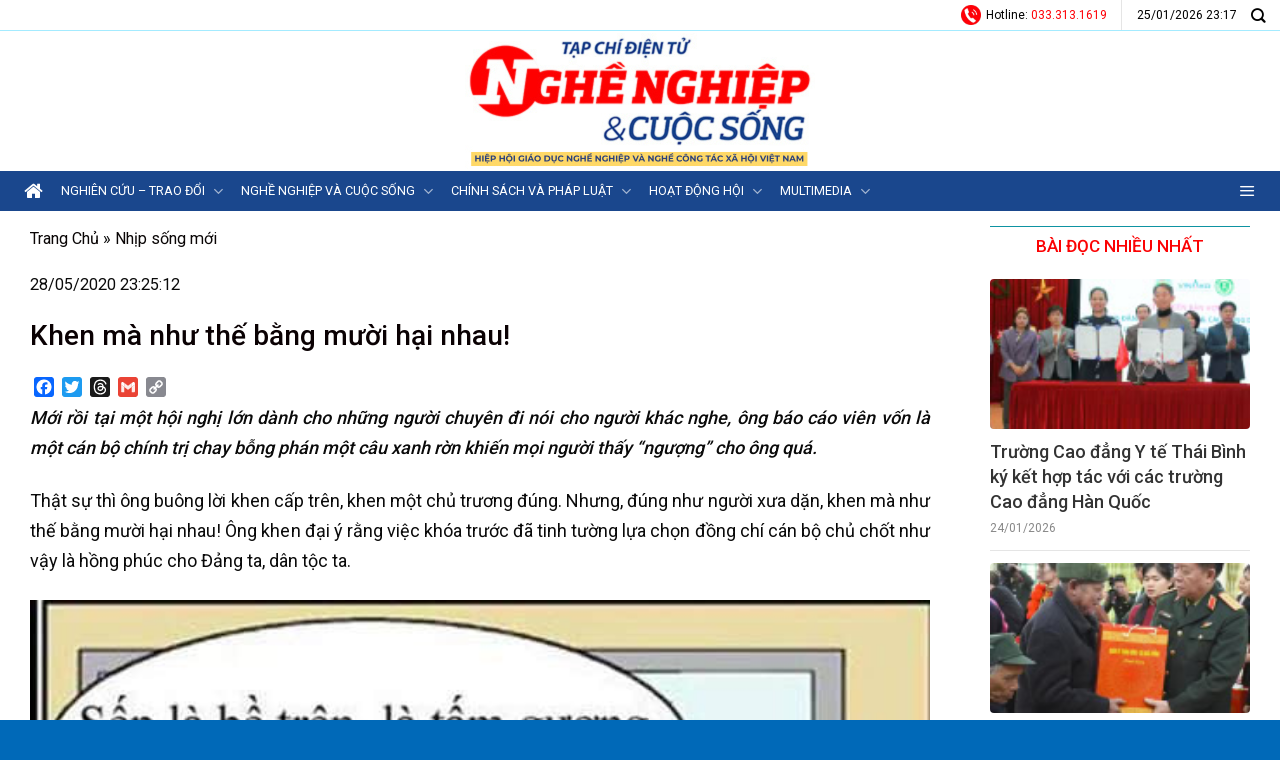

--- FILE ---
content_type: text/css
request_url: https://nghenghiepcuocsong.vn/wp-content/plugins/smartcms-highlight/assets/css/frontend.css?ver=1.1.0
body_size: 743
content:
/**
 * SmartCMS Highlight - Frontend CSS
 * Version: 1.0.0
 */

/* Base Box */
.smartcms-highlight-box {
    margin: 20px 0;
    padding: 15px 20px;
    box-sizing: border-box;
    clear: both;
}

.smartcms-highlight-box * {
    box-sizing: border-box;
}

/* Alignment */
.smartcms-align-none {
    width: 100%;
    clear: both;
}

.smartcms-align-left {
    float: left;
    margin-right: 20px;
    margin-bottom: 10px;
    clear: left;
}

.smartcms-align-right {
    float: right;
    margin-left: 20px;
    margin-bottom: 10px;
    clear: right;
}

/* Title (cho Template F) */
.smartcms-highlight-title {
    font-weight: bold;
    font-size: 14px;
    text-transform: uppercase;
    padding: 8px 15px;
    margin: -15px -20px 15px -20px;
}

/* Content */
.smartcms-highlight-content {
    font-size: 15px;
    line-height: 1.7;
}

.smartcms-highlight-content p:first-child {
    margin-top: 0;
}

.smartcms-highlight-content p:last-child {
    margin-bottom: 0;
}

/* ==========================================
   TEMPLATE STYLES
   ========================================== */

/* Template E (Orange) */
.smartcms-highlight-e_orange {
    border: 2px solid #f5a623;
    border-left-width: 5px;
    background: #fffbf5;
}

/* Template E (Gray) */
.smartcms-highlight-e_gray {
    border: 2px solid #999999;
    border-left-width: 5px;
    background: #f9f9f9;
}

/* Template F - Có tiêu đề TIN LIÊN QUAN */
.smartcms-highlight-f {
    border: 2px solid #0099cc;
    background: #fff;
}

.smartcms-highlight-f .smartcms-highlight-title {
    background: #0099cc;
    color: #fff;
}

/* Template D (Green) */
.smartcms-highlight-d {
    border: 2px solid #28a745;
    border-left-width: 5px;
    background: #f8fff8;
}

/* Template G (Gray Box) */
.smartcms-highlight-g {
    border: 2px solid #6c757d;
    background: #f5f5f5;
}

/* Template E_blue (Curve) */
.smartcms-highlight-e_blue {
    border: 2px solid #17a2b8;
    background: #f0fafc;
    border-radius: 0 0 25px 0;
}

/* Template B (Solid Blue) */
.smartcms-highlight-b {
    background: #17a2b8;
    color: #fff;
    border-radius: 4px;
}

.smartcms-highlight-b .smartcms-highlight-content {
    color: #fff;
}

.smartcms-highlight-b .smartcms-highlight-content a {
    color: #fff;
    text-decoration: underline;
}

/* ==========================================
   RESPONSIVE
   ========================================== */

@media screen and (max-width: 768px) {
    .smartcms-highlight-box {
        width: 100% !important;
        float: none !important;
        margin-left: 0 !important;
        margin-right: 0 !important;
    }

    .smartcms-highlight-box {
        padding: 12px 15px;
    }

    .smartcms-highlight-title {
        margin: -12px -15px 12px -15px;
        padding: 6px 12px;
        font-size: 13px;
    }

    .smartcms-highlight-content {
        font-size: 14px;
    }
}

/* ==========================================
   PRINT STYLES
   ========================================== */

@media print {
    .smartcms-highlight-box {
        border: 1px solid #333 !important;
        background: #f5f5f5 !important;
        page-break-inside: avoid;
    }

    .smartcms-highlight-b {
        background: #333 !important;
    }
}

/* ==========================================
   CLEARFIX
   ========================================== */

.smartcms-highlight-box::after {
    content: "";
    display: table;
    clear: both;
}

/* Đảm bảo nội dung sau highlight không bị đè */
.entry-content::after,
.post-content::after,
.article-content::after {
    content: "";
    display: table;
    clear: both;
}
